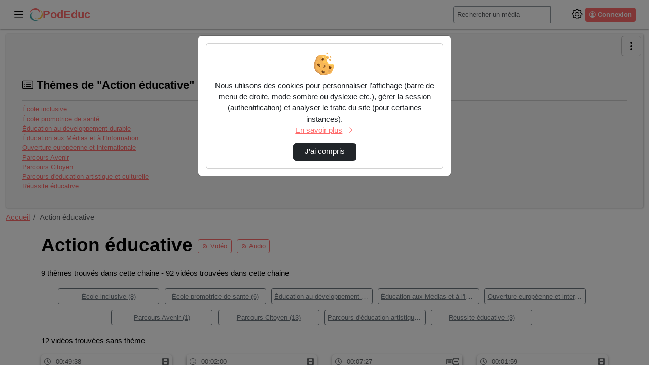

--- FILE ---
content_type: text/html; charset=utf-8
request_url: https://pod.phm.education.gouv.fr/action-educative/
body_size: 10966
content:




<!DOCTYPE html>
<html lang="fr">
<head><!-- Required meta tags --><meta charset="utf-8"><meta http-equiv="X-UA-Compatible" content="IE=edge"><meta name="viewport" content="width=device-width, initial-scale=1, shrink-to-fit=no"><meta name="description" content=""><!-- Open Graph data --><meta property="og:title" content="Action éducative"><meta property="og:type" content="article"><meta property="og:url" content="https://pod.phm.education.gouv.fr/action-educative/"><meta property="og:image" content="//pod.phm.education.gouv.fr/static/img/logoPod_2025_V5.png"><meta property="og:description" content=""><meta property="og:site_name" content="PodEduc"><link rel="shortcut icon" href="/static/img/favicon-podeduc.svg?ver=3.8.4" sizes="any"><!-- Bootstrap CSS --><link rel="stylesheet" href="/static/bootstrap/dist/css/bootstrap.min.css?ver=3.8.4" crossorigin="anonymous"><link rel="stylesheet" href="/static/bootstrap-icons/font/bootstrap-icons.css?ver=3.8.4" crossorigin="anonymous"><!-- pod.css --><link rel="stylesheet" href="/static/css/pod.css?ver=3.8.4" media="screen"><!-- block.css --><link rel="stylesheet" href="/static/css/block.css?ver=3.8.4" media="screen"><link rel="stylesheet" href="/static/css/dark.css?ver=3.8.4" media="screen"><link rel="stylesheet" href="/static/css/dyslexia.css?ver=3.8.4" media="screen"><link rel="stylesheet" href="/static/custom/custom-podeduc.css?ver=3.8.4" media="screen"><title>PodEduc - 
    
        Action éducative
    
</title><script src="/static/jquery/dist/jquery.min.js"></script><script id="jsi18n" src="/jsi18n/"></script><style>
        #theme-tree-view ul.list-group li {
            padding: 0;
        }
        
        
    </style><link rel="stylesheet" type="text/css" href="/static/css/regroup_videos_by_theme.css?ver=3.8.4"><link rel="stylesheet" type="text/css" href="/static/css/paginator.css?ver=3.8.4"><!-- Path to manifest.json --><link rel="manifest" href="/manifest.json"><!-- Add to homescreen for Chrome on Android --><meta name="mobile-web-app-capable" content="yes"><meta name="application-name" content="Pod"><!-- Chrome for Android theme color --><meta name="theme-color" content="#0A0302"><!-- Add to homescreen for Safari on iOS --><meta name="apple-mobile-web-app-capable" content="yes"><meta name="apple-mobile-web-app-title" content="Pod"><meta name="apple-mobile-web-app-status-bar-style" content="default"><link rel="apple-touch-icon" href="/static/img/favicon-podeduc.svg" sizes=""><link href="/static/img/splash-512.png" media="(device-width: 320px) and (device-height: 568px) and (-webkit-device-pixel-ratio: 2)" rel="apple-touch-startup-image"/><!-- Tile for Win8 --><meta name="msapplication-TileColor" content="#ffffff"><meta name="msapplication-TileImage" content="/static/img/favicon-podeduc.svg"><link rel="icon" sizes="" href="/static/img/favicon-podeduc.svg"><script type="text/javascript">
    // Initialize the service worker
    if ('serviceWorker' in navigator) {
        navigator.serviceWorker.register('/serviceworker.js', {
            scope: '/'
        }).then(function (registration) {
            // Registration was successful
            
            console.log('django-pwa: ServiceWorker registration successful with scope: ', registration.scope);
            
        }, function (err) {
            // registration failed :(
            
            console.log('django-pwa: ServiceWorker registration failed: ', err);
            
        });
    }
</script>
  

</head>

<body>
  






  <header>
    <nav class="pod-navbar navbar fixed-top m-0 p-1 p-md-2">
      
<div class="container-fluid pod-container pod-navbar__container" id="nav-mainbar"><button class="pod-navbar__button-toggler navbar-toggler" type="button"
    data-pod-tooltip="true" title="Basculer le menu principal"
    aria-label="Main menu"
    data-bs-toggle="offcanvas" data-bs-target="#pod-navbar__menu"
    aria-controls="pod-navbar__menu"><i class="bi bi-list" aria-hidden="true"></i></button><a class="navbar-brand pod-navbar__brand me-0 me-sm-1" href="/" title="PodEduc - Accueil"  data-bs-toggle="tooltip" data-bs-placement="bottom"><img src="/static/img/logoPod_2025_V5.png" height="25" alt="" loading="lazy"><strong>PodEduc</strong></a><!-- off canvas --><div class="offcanvas offcanvas-start pod-offcanvas" tabindex="-1" id="pod-navbar__menu" aria-labelledby="pod-navbar__menuLabel"><div class="offcanvas-header"><h5 class="offcanvas-title" id="pod-navbar__menuLabel">Menu principal</h5><button type="button" class="btn-close text-reset"
        data-bs-dismiss="offcanvas" data-pod-tooltip="true"
        aria-label="Fermer"
        title="Ferme le menu principal"></button></div><div class="offcanvas-body"><ul class="nav flex-column" id="tab-list"><li class="nav-item" id="nav-channels"><button class="nav-link" data-bs-toggle="modal" data-bs-target=".chaines-modal"><i class="bi bi-play-btn pod-nav-link-icon" aria-hidden="true"></i>&nbsp;Chaînes</button></li><li><span class="progress"><span class="text-bg-primary progress-bar progress-bar-striped progress-bar-animated"
                role="progressbar"
                aria-valuenow="75"
                aria-valuemin="0"
                aria-valuemax="100"></span></span></li><li class="nav-item" id="nav-promoted-playlists"><a class="nav-link" href="/playlist/?visibility=promoted"><i class="bi bi-list-stars pod-nav-link-icon" aria-hidden="true"></i>&nbsp;Listes de lecture promues
            </a></li></ul></div></div><form class="pod-navbar__form my-2 my-lg-0" action='/search/' id="nav-search"><label for="s" class="d-lg-none"><i class="bi bi-search" aria-hidden="true"></i><span class="visually-hidden">Rechercher un média sur PodEduc</span></label><div class="input-group me-sm-2 pod-navbar-search"><input class="form-control form-control-sm hide-search-input" id="s"
             placeholder="Rechercher un média" type="search" name="q"
             data-bs-toggle="tooltip"
             title="Tapez un mot-clé ici pour rechercher un média sur PodEduc"><button id="search-button" type="submit" class="btn btn-primary"
        data-bs-toggle="tooltip" title="Lance la recherche d’un média"><i class="bi bi-search" aria-hidden="true"></i></button></div></form><ul class="navbar-nav flex-row align-items-center" id="nav-useraction"><!--  Add configuration panel buttons --><li class="nav-item pod-params pod-navbar__nav-item" id="pod-param-buttons"><button class="btn btn-link pod-params-button px-1"
        type="button" id="pod-param-buttons__button"
        data-bs-toggle="offcanvas" data-bs-target="#pod-navbar__menusettings"
        data-pod-tooltip="true" aria-label="Panneau de configuration"
        title="Basculer le panneau de configuration"
        ><i class="bi bi-gear" aria-hidden="true"></i></button><div class="offcanvas offcanvas-end pod-offcanvas" tabindex="-1" id="pod-navbar__menusettings" aria-labelledby="pod-navbar__menusettingsLabel"><div class="offcanvas-header"><h5 id="pod-navbar__menusettingsLabel">Configuration</h5><button type="button" class="btn-close text-reset"
            data-bs-dismiss="offcanvas" data-pod-tooltip="true"
            aria-label="Fermer"
            title="Fermer le panneau de configuration"></button></div><div class="offcanvas-body"><ul class="list-unstyled" aria-labelledby="pod-param-buttons__button"><li class="pod-navbar__theme-switch__item" data-bs-toggle="tooltip" data-bs-placement="bottom" title="Utilise des couleurs plus sombres"><label for="checkbox-darkmode"><span class="form-label">Mode sombre</span><span class="pod-switch"><input type="checkbox" id="checkbox-darkmode"><span class="slider"><i class="bi bi-sun" aria-hidden="true"></i><i class="bi bi-moon" aria-hidden="true"></i></span></span></label></li><li class="pod-navbar__theme-switch__item" id="dyslexia-switch-wrapper" data-bs-toggle="tooltip" data-bs-placement="bottom" title="Utilise une police plus adaptée aux personnes atteintes de dyslexie."><label for="checkbox-dyslexia"><span class="form-label">Mode dyslexie</span><span class="pod-switch"><input type="checkbox" id="checkbox-dyslexia"><span class="slider"><i class="bi bi-eye-slash" aria-hidden="true"></i><i class="bi bi-eye" aria-hidden="true"></i></span></span></label></li><li class="pod-navbar__theme-switch__item" data-bs-toggle="tooltip" data-bs-placement="bottom" title="Affiche automatiquement le sous-titrage au commencement de chaque vidéo. Si aucun sous-titre ne correspond au langage courant, le premier disponible sera sélectionné."><label for="checkbox-subtitle"><span class="form-label">Affichage automatique des sous-titres</span><span class="pod-switch"><input type="checkbox" id="checkbox-subtitle"><span class="slider"><i class="icon-subtitle" aria-hidden="true"></i><i class="icon-subtitle slash" aria-hidden="true"></i></span></span></label></li></ul></div></div></li><li class="nav-item dropdown login me-2" id="nav-authentication"><a class="btn btn-primary btn-sm ps-2 pe-2 d-flex" href="/authentication_login/?referrer=https://pod.phm.education.gouv.fr/action-educative/" title="Ouvrir la page de connexion" data-bs-toggle="tooltip"><i class="bi bi-person-circle" aria-hidden="true"></i><span class="ms-1 d-none d-lg-block">Connexion</span></a></li></ul></div><!-- End container-fluid -->

    </nav>
    



<div class="modal fade chaines-modal" tabindex="-1" role="dialog" aria-hidden="true"><div class="modal-dialog modal-lg modal-pod-full"><div class="modal-content"><div class="modal-header"><h2 class="modal-title"><i class="bi bi-play-btn" aria-hidden="true"></i>&nbsp;Liste des chaînes
          <span class="spinner-border text-primary" role="status"></span></h2><button type="button" class="btn-close" data-bs-dismiss="modal" aria-label="Fermer"></button></div><div class="modal-body"><div class="text-center"><span class="spinner-border text-primary" role="status"></span></div></div><div class="modal-footer"><button type="button" class="btn btn-secondary" data-bs-dismiss="modal">Fermer</button></div></div></div></div><div class="modal fade types-modal" tabindex="-1" role="dialog" aria-hidden="true"><div class="modal-dialog modal-lg modal-pod-full"><div class="modal-content"><div class="modal-header"><h2 class="modal-title"><i class="bi bi-tv"></i>&nbsp;Types de vidéos</h2><button type="button" class="btn-close" data-bs-dismiss="modal" aria-label="Fermer"></button></div><div class="modal-body"><ul class="row list-unstyled" id="list-types"><li class="col-3"><a class="btn btn-sm btn-outline-secondary mb-1 col-12 text-left text-truncate" href="/videos/?type=autre"><img src="/media/files/be7df5511bc2365fa61ea304696e5c777a2153718e3a30007267ed7d9e4c8f42/pod-tutoriel.png" alt="" style="max-height:32px; max-width:32px;" loading="lazy">&nbsp;Autre (33014)</a></li><li class="col-3"><a class="btn btn-sm btn-outline-secondary mb-1 col-12 text-left text-truncate" href="/videos/?type=classe-virtuelle"><img src="/media/files/be7df5511bc2365fa61ea304696e5c777a2153718e3a30007267ed7d9e4c8f42/pod-classe-virtuelle.png" alt="" style="max-height:32px; max-width:32px;" loading="lazy">&nbsp;Classe virtuelle (671)</a></li><li class="col-3"><a class="btn btn-sm btn-outline-secondary mb-1 col-12 text-left text-truncate" href="/videos/?type=communication"><img src="/media/files/be7df5511bc2365fa61ea304696e5c777a2153718e3a30007267ed7d9e4c8f42/pod-communication.png" alt="" style="max-height:32px; max-width:32px;" loading="lazy">&nbsp;Communication (3163)</a></li><li class="col-3"><a class="btn btn-sm btn-outline-secondary mb-1 col-12 text-left text-truncate" href="/videos/?type=conference"><img src="/media/files/be7df5511bc2365fa61ea304696e5c777a2153718e3a30007267ed7d9e4c8f42/pod_conference.png" alt="" style="max-height:32px; max-width:32px;" loading="lazy">&nbsp;Conférence (1657)</a></li><li class="col-3"><a class="btn btn-sm btn-outline-secondary mb-1 col-12 text-left text-truncate" href="/videos/?type=cours"><img src="/media/files/be7df5511bc2365fa61ea304696e5c777a2153718e3a30007267ed7d9e4c8f42/pod-cours.png" alt="" style="max-height:32px; max-width:32px;" loading="lazy">&nbsp;Cours (2567)</a></li><li class="col-3"><a class="btn btn-sm btn-outline-secondary mb-1 col-12 text-left text-truncate" href="/videos/?type=entretien"><img src="/media/files/be7df5511bc2365fa61ea304696e5c777a2153718e3a30007267ed7d9e4c8f42/pod-entretien.png" alt="" style="max-height:32px; max-width:32px;" loading="lazy">&nbsp;Entretien (887)</a></li><li class="col-3"><a class="btn btn-sm btn-outline-secondary mb-1 col-12 text-left text-truncate" href="/videos/?type=formation"><img src="/media/files/be7df5511bc2365fa61ea304696e5c777a2153718e3a30007267ed7d9e4c8f42/pod-formation.png" alt="" style="max-height:32px; max-width:32px;" loading="lazy">&nbsp;Formation (4596)</a></li><li class="col-3"><a class="btn btn-sm btn-outline-secondary mb-1 col-12 text-left text-truncate" href="/videos/?type=journee-technique"><img src="/media/files/be7df5511bc2365fa61ea304696e5c777a2153718e3a30007267ed7d9e4c8f42/pod-journees_techniques.png" alt="" style="max-height:32px; max-width:32px;" loading="lazy">&nbsp;Journée technique (403)</a></li><li class="col-3"><a class="btn btn-sm btn-outline-secondary mb-1 col-12 text-left text-truncate" href="/videos/?type=podcast"><i class="bi bi-fonts" aria-hidden="true"></i>&nbsp;Podcast (1856)</a></li><li class="col-3"><a class="btn btn-sm btn-outline-secondary mb-1 col-12 text-left text-truncate" href="/videos/?type=reportage"><img src="/media/files/be7df5511bc2365fa61ea304696e5c777a2153718e3a30007267ed7d9e4c8f42/pod-reportage.png" alt="" style="max-height:32px; max-width:32px;" loading="lazy">&nbsp;Reportage (3055)</a></li><li class="col-3"><a class="btn btn-sm btn-outline-secondary mb-1 col-12 text-left text-truncate" href="/videos/?type=reunion"><img src="/media/files/be7df5511bc2365fa61ea304696e5c777a2153718e3a30007267ed7d9e4c8f42/pod-reunion.png" alt="" style="max-height:32px; max-width:32px;" loading="lazy">&nbsp;Réunion (151)</a></li><li class="col-3"><a class="btn btn-sm btn-outline-secondary mb-1 col-12 text-left text-truncate" href="/videos/?type=tutoriel"><img src="/media/files/be7df5511bc2365fa61ea304696e5c777a2153718e3a30007267ed7d9e4c8f42/pod-tutoriel.png" alt="" style="max-height:32px; max-width:32px;" loading="lazy">&nbsp;Tutoriel (2724)</a></li></ul></div><div class="modal-footer"><button type="button" class="btn btn-secondary" data-bs-dismiss="modal">Fermer</button></div></div></div></div>

  </header>
  
  
  <div class="container-fluid pod-container mt-sm-4 mt-5">
    <main class="mt-0 mb-3">
      
        <div class="pod-aside-collapse" id="collapse-button">
          
            <a role="button" href="#collapseAside"
            class="btn btn-outline-primary collapseAside pod-aside-collapse__button"
            data-bs-toggle="collapse"
            aria-expanded="false" aria-controls="collapseAside"
            aria-label="Menu latéral" data-pod-tooltip="true"
            title="Afficher/masquer le menu latéral">
              <i class="bi bi-three-dots-vertical" aria-hidden="true"></i>
            </a>
          
        </div>
      
      <div class="pod-grid-content">
        
          <aside class="pod-aside collapse" id="collapseAside">
            
  
    <div class="card card-body p-2 p-md-3" id="card-channelthemes">
      <h2 class="card-title h4">
        <i class="bi bi-card-list" aria-hidden="true"></i>
        Thèmes de "Action éducative"
      </h2>
      <div class="card-text" id="theme-tree-view">
        <ul class="list-group list-group-flush small" id="theme-ul-tree-view" style="max-height:300px; overflow:auto;">
        </ul>
      </div>
    </div>
  
  




          </aside>
        
        <div class="pod-mainContent mt-2" id="pod-mainContent">
          
            
            <nav aria-label="Fil d’Ariane" class="breadcrumb d-flex justify-content-between pb-2" id="mainbreadcrumb">
              <ol class="breadcrumb p-0 mb-0">
                
    
                  
                    <li class="breadcrumb-item">
                      <a href="/" data-bs-toggle="tooltip" data-bs-placement="bottom" title="PodEduc - Accueil">
                        Accueil
                      </a>
                    </li>
                  
                
    
        <li class="breadcrumb-item active" aria-current="page">Action éducative</li>
    

              </ol>
            </nav>
          
          <div class="container">
            <div class="pod-first-content">
              
                
              
              
    
        <h1 class="page_title">
             Action éducative 
            <span class="pod-float-end">
                
                
                    <a href="feed://pod.phm.education.gouv.fr/rss-video/action-educative/" title="Souscrire au flux vidéo" target="_blank" class="btn btn-outline-primary btn-sm" data-bs-toggle="tooltip" data-bs-placement="bottom">
                        <i class="bi bi-rss" aria-hidden="true"></i>&nbsp;Vidéo
                    </a>
                    <a href="feed://pod.phm.education.gouv.fr/rss-audio/action-educative/" title="Souscrire au flux audio" target="_blank" class="btn btn-outline-primary btn-sm" data-bs-toggle="tooltip" data-bs-placement="bottom">
                        <i class="bi bi-rss" aria-hidden="true"></i>&nbsp;Audio
                    </a>
                
                
            </span>
        </h1>
        <div class="headband-description">
            
            
            

        </div>
        <div class="themes-videos" data-channelurl="/action-educative/">
            <section class="theme-section">
                <p class="theme-count">
                    
                      
                        9 thèmes trouvés dans cette chaine
                        -
                      
                      92 vidéos trouvées dans cette chaine
                    
                </p>
                
                    <div class="scroll_wrapper">
                        <ul class="list-children-theme">
                            
                            <li class="btn btn-sm btn-outline-secondary text-truncate child-theme">
                                <a href="/action-educative/ecole-inclusive/" class="text-truncate" title="École inclusive (8)">
                                    École inclusive (8)
                                </a>
                            </li>
                            
                            <li class="btn btn-sm btn-outline-secondary text-truncate child-theme">
                                <a href="/action-educative/ecole-promotrice-de-sante/" class="text-truncate" title="École promotrice de santé (6)">
                                    École promotrice de santé (6)
                                </a>
                            </li>
                            
                            <li class="btn btn-sm btn-outline-secondary text-truncate child-theme">
                                <a href="/action-educative/education-au-developpement-durable/" class="text-truncate" title="Éducation au développement durable (18)">
                                    Éducation au développement durable (18)
                                </a>
                            </li>
                            
                            <li class="btn btn-sm btn-outline-secondary text-truncate child-theme">
                                <a href="/action-educative/education-aux-medias-et-a-linformation/" class="text-truncate" title="Éducation aux Médias et à l&#x27;Information (16)">
                                    Éducation aux Médias et à l&#x27;Information (16)
                                </a>
                            </li>
                            
                            <li class="btn btn-sm btn-outline-secondary text-truncate child-theme">
                                <a href="/action-educative/ouverture-europeenne-et-internationale/" class="text-truncate" title="Ouverture européenne et internationale (0)">
                                    Ouverture européenne et internationale (0)
                                </a>
                            </li>
                            
                            <li class="btn btn-sm btn-outline-secondary text-truncate child-theme">
                                <a href="/action-educative/parcours-avenir/" class="text-truncate" title="Parcours Avenir (1)">
                                    Parcours Avenir (1)
                                </a>
                            </li>
                            
                            <li class="btn btn-sm btn-outline-secondary text-truncate child-theme">
                                <a href="/action-educative/parcours-citoyen/" class="text-truncate" title="Parcours Citoyen (13)">
                                    Parcours Citoyen (13)
                                </a>
                            </li>
                            
                            <li class="btn btn-sm btn-outline-secondary text-truncate child-theme">
                                <a href="/action-educative/parcours-d-education-artistique-et-culturelle/" class="text-truncate" title="Parcours d&#x27;éducation artistique et culturelle (25)">
                                    Parcours d&#x27;éducation artistique et culturelle (25)
                                </a>
                            </li>
                            
                            <li class="btn btn-sm btn-outline-secondary text-truncate child-theme">
                                <a href="/action-educative/reussite-educative/" class="text-truncate" title="Réussite éducative (3)">
                                    Réussite éducative (3)
                                </a>
                            </li>
                            
                        </ul>
                    </div>
                    
                
            </section>
            <section class="video-section">
                
                    <p class="video-count">
                        
                            12 vidéos trouvées sans thème
                        
                    </p>
                    

<div class="pod-infinite-container infinite-container" id="videos_list" data-nextpage="false" data-countvideos="12"><div class="infinite-item"  ><div class="card pod-card--video video-card "><!-- card.html --><div class="card-header"><div class="d-flex justify-content-between align-items-center"><small class="text-muted time">00:49:38</small><span class="text-muted small d-flex"><span title="Contenu vidéo." data-bs-toggle="tooltip" data-bs-placement="left"><i class="bi bi-film" aria-hidden="true"></i></span></span></div></div><div class="card-thumbnail"><a class="link-center-pod"
      
        
          
            href="/action-educative/video/116575-cps-express-13-02-2025mp4/"
          
        
      
      ><img class="pod-thumbnail" src="/media/cache/ff/b7/ffb7b0b21ceab23e57b2696a02ab37da.png" alt="CPS-express-13-02-2025.mp4"            loading="lazy"></a></div><div class="card-body px-3 py-2"><span class="small video-title"><a href="/action-educative/video/116575-cps-express-13-02-2025mp4/" >
              CPS-express-13-02-2025.mp4
            </a></span></div></div></div><div class="infinite-item"  ><div class="card pod-card--video video-card "><!-- card.html --><div class="card-header"><div class="d-flex justify-content-between align-items-center"><small class="text-muted time">00:02:00</small><span class="text-muted small d-flex"><span title="Contenu vidéo." data-bs-toggle="tooltip" data-bs-placement="left"><i class="bi bi-film" aria-hidden="true"></i></span></span></div></div><div class="card-thumbnail"><a class="link-center-pod"
      
        
          
            href="/action-educative/video/123679-dans-sa-peau-sous-titre-1mp4/"
          
        
      
      ><img class="pod-thumbnail" src="/static/img/defaultpodeduc.svg" alt="Dans sa peau (sous-titré)-1.mp4"            loading="lazy"></a></div><div class="card-body px-3 py-2"><span class="small video-title"><a href="/action-educative/video/123679-dans-sa-peau-sous-titre-1mp4/" >
              Dans sa peau (sous-titré)-1.mp4
            </a></span></div></div></div><div class="infinite-item"  ><div class="card pod-card--video video-card "><!-- card.html --><div class="card-header"><div class="d-flex justify-content-between align-items-center"><small class="text-muted time">00:07:27</small><span class="text-muted small d-flex"><span title="Ce contenu est chapitré." data-bs-toggle="tooltip" data-bs-placement="left"><i class="bi bi-card-list" aria-hidden="true"></i></span><span title="Contenu vidéo." data-bs-toggle="tooltip" data-bs-placement="left"><i class="bi bi-film" aria-hidden="true"></i></span></span></div></div><div class="card-thumbnail"><a class="link-center-pod"
      
        
          
            href="/action-educative/video/0033-decouvrir-pod-educ/"
          
        
      
      ><img class="pod-thumbnail" src="/media/cache/b0/64/b064bbc3a7d291a47b3ac42fd7c35250.png" alt="Découvrir Pod Educ"            loading="lazy"></a></div><div class="card-body px-3 py-2"><span class="small video-title"><a href="/action-educative/video/0033-decouvrir-pod-educ/" >
              Découvrir Pod Educ
            </a></span></div></div></div><div class="infinite-item"  ><div class="card pod-card--video video-card "><!-- card.html --><div class="card-header"><div class="d-flex justify-content-between align-items-center"><small class="text-muted time">00:01:59</small><span class="text-muted small d-flex"><span title="Contenu vidéo." data-bs-toggle="tooltip" data-bs-placement="left"><i class="bi bi-film" aria-hidden="true"></i></span></span></div></div><div class="card-thumbnail"><a class="link-center-pod"
      
        
          
            href="/action-educative/video/123103-mon-film-nah-2026mp4/"
          
        
      
      ><img class="pod-thumbnail" src="/media/cache/5a/b5/5ab5186da98012dd5be05da1ae827eda.png" alt="mon film nah 2026.mp4"            loading="lazy"></a></div><div class="card-body px-3 py-2"><span class="small video-title"><a href="/action-educative/video/123103-mon-film-nah-2026mp4/" >
              Mon film nah 2026.mp4
            </a></span></div></div></div><div class="infinite-item"  ><div class="card pod-card--video video-card "><!-- card.html --><div class="card-header"><div class="d-flex justify-content-between align-items-center"><small class="text-muted time">00:07:11</small><span class="text-muted small d-flex"><span title="Contenu vidéo." data-bs-toggle="tooltip" data-bs-placement="left"><i class="bi bi-film" aria-hidden="true"></i></span></span></div></div><div class="card-thumbnail"><a class="link-center-pod"
      
        
          
            href="/action-educative/video/113754-capsule-video-microcosmosmp4/"
          
        
      
      ><img class="pod-thumbnail" src="/media/cache/a3/6a/a36a15e1e8a68a8720db2701fc700937.png" alt="Capsule vidéo Microcosmos.mp4"            loading="lazy"></a></div><div class="card-body px-3 py-2"><span class="small video-title"><a href="/action-educative/video/113754-capsule-video-microcosmosmp4/" >
              Capsule vidéo Microcosmos.mp4
            </a></span></div></div></div><div class="infinite-item"  ><div class="card pod-card--video video-card "><!-- card.html --><div class="card-header"><div class="d-flex justify-content-between align-items-center"><small class="text-muted time">00:01:52</small><span class="text-muted small d-flex"><span title="Contenu vidéo." data-bs-toggle="tooltip" data-bs-placement="left"><i class="bi bi-film" aria-hidden="true"></i></span></span></div></div><div class="card-thumbnail"><a class="link-center-pod"
      
        
          
            href="/action-educative/video/123879-regarde-mieux/"
          
        
      
      ><img class="pod-thumbnail" src="/media/cache/0a/d1/0ad18239ae219be7b736936840266eae.png" alt="Regarde Mieux"            loading="lazy"></a></div><div class="card-body px-3 py-2"><span class="small video-title"><a href="/action-educative/video/123879-regarde-mieux/" >
              Regarde Mieux
            </a></span></div></div></div><div class="infinite-item"  ><div class="card pod-card--video video-card "><!-- card.html --><div class="card-header"><div class="d-flex justify-content-between align-items-center"><small class="text-muted time">00:01:59</small><span class="text-muted small d-flex"><span title="Contenu vidéo." data-bs-toggle="tooltip" data-bs-placement="left"><i class="bi bi-film" aria-hidden="true"></i></span></span></div></div><div class="card-thumbnail"><a class="link-center-pod"
      
        
          
            href="/action-educative/video/121216-0950490s_ecole_louispasteur_goussainville_95mp4/"
          
        
      
      ><img class="pod-thumbnail" src="/static/img/defaultpodeduc.svg" alt="0950490s_Ecole_LOUISPASTEUR_goussainville_95.mp4"            loading="lazy"></a></div><div class="card-body px-3 py-2"><span class="small video-title"><a href="/action-educative/video/121216-0950490s_ecole_louispasteur_goussainville_95mp4/" title="0950490s_Ecole_LOUISPASTEUR_goussainville_95.mp4">
              0950490s_Ecole_LOUISPASTEUR_goussainville_…
            </a></span></div></div></div><div class="infinite-item"  ><div class="card pod-card--video video-card "><!-- card.html --><div class="card-header"><div class="d-flex justify-content-between align-items-center"><small class="text-muted time">00:04:27</small><span class="text-muted small d-flex"><span title="Ce contenu est en accès restreint."
              data-bs-toggle="tooltip" data-bs-placement="left"><i class="bi bi-lock" aria-hidden="true"></i></span><span title="Contenu vidéo." data-bs-toggle="tooltip" data-bs-placement="left"><i class="bi bi-film" aria-hidden="true"></i></span></span></div></div><div class="card-thumbnail"><a class="link-center-pod"
      
        
          
            href="/action-educative/video/1229-sejour-ski-autrans-2022/"
          
        
      
      ><img class="pod-thumbnail" src="/media/cache/95/ef/95ef55eae5ee0dbc52bdfac5cc2b60b1.png" alt="séjour ski autrans 2022"            loading="lazy"></a></div><div class="card-body px-3 py-2"><span class="small video-title"><a href="/action-educative/video/1229-sejour-ski-autrans-2022/" >
              Séjour ski autrans 2022
            </a></span></div></div></div><div class="infinite-item"  ><div class="card pod-card--video video-card "><!-- card.html --><div class="card-header"><div class="d-flex justify-content-between align-items-center"><small class="text-muted time">00:01:59</small><span class="text-muted small d-flex"><span title="Contenu vidéo." data-bs-toggle="tooltip" data-bs-placement="left"><i class="bi bi-film" aria-hidden="true"></i></span></span></div></div><div class="card-thumbnail"><a class="link-center-pod"
      
        
          
            href="/action-educative/video/123761-nah-le-marchioux-vfstmp4/"
          
        
      
      ><img class="pod-thumbnail" src="/media/cache/fc/10/fc10003b7b825f1ad64ca5bff4fd9dae.png" alt="NAH Le Marchioux VFST.mp4"            loading="lazy"></a></div><div class="card-body px-3 py-2"><span class="small video-title"><a href="/action-educative/video/123761-nah-le-marchioux-vfstmp4/" >
              NAH Le Marchioux VFST.mp4
            </a></span></div></div></div><div class="infinite-item"  ><div class="card pod-card--video video-card "><!-- card.html --><div class="card-header"><div class="d-flex justify-content-between align-items-center"><small class="text-muted time">00:03:34</small><span class="text-muted small d-flex"><span title="Contenu vidéo." data-bs-toggle="tooltip" data-bs-placement="left"><i class="bi bi-film" aria-hidden="true"></i></span></span></div></div><div class="card-thumbnail"><a class="link-center-pod"
      
        
          
            href="/action-educative/video/117399-en-resume-de-la-rencontre-avec-johannmp4/"
          
        
      
      ><img class="pod-thumbnail" src="/media/cache/91/c5/91c5a9f2efe508c8c1652cb185725566.png" alt="en résumé de la rencontre avec Johann.mp4"            loading="lazy"></a></div><div class="card-body px-3 py-2"><span class="small video-title"><a href="/action-educative/video/117399-en-resume-de-la-rencontre-avec-johannmp4/" >
              En résumé de la rencontre avec Johann.mp4
            </a></span></div></div></div><div class="infinite-item"  ><div class="card pod-card--video video-card "><!-- card.html --><div class="card-header"><div class="d-flex justify-content-between align-items-center"><small class="text-muted time">00:01:04</small><span class="text-muted small d-flex"><span title="Contenu vidéo." data-bs-toggle="tooltip" data-bs-placement="left"><i class="bi bi-film" aria-hidden="true"></i></span></span></div></div><div class="card-thumbnail"><a class="link-center-pod"
      
        
          
            href="/action-educative/video/1045-ce2-larmp4/"
          
        
      
      ><img class="pod-thumbnail" src="/media/cache/67/06/67062af70ec03f97cab6dbb6666491f9.png" alt="CE2 LAR.mp4"            loading="lazy"></a></div><div class="card-body px-3 py-2"><span class="small video-title"><a href="/action-educative/video/1045-ce2-larmp4/" >
              CE2 LAR.mp4
            </a></span></div></div></div><div class="infinite-item"  ><div class="card pod-card--video video-card "><!-- card.html --><div class="card-header"><div class="d-flex justify-content-between align-items-center"><small class="text-muted time">00:02:00</small><span class="text-muted small d-flex"><span title="Contenu vidéo." data-bs-toggle="tooltip" data-bs-placement="left"><i class="bi bi-film" aria-hidden="true"></i></span></span></div></div><div class="card-thumbnail"><a class="link-center-pod"
      
        
          
            href="/action-educative/video/123159-non-au-harcelement-classe-de-3ememp4/"
          
        
      
      ><img class="pod-thumbnail" src="/media/cache/06/57/0657055078ee7f6b512878374a389cc1.png" alt="Non au-harcelement-Classe de 3ème.mp4"            loading="lazy"></a></div><div class="card-body px-3 py-2"><span class="small video-title"><a href="/action-educative/video/123159-non-au-harcelement-classe-de-3ememp4/" >
              Non au-harcelement-Classe de 3ème.mp4
            </a></span></div></div></div></div><div class="infinite-loading" style="display: none;">
  Chargement en cours…
</div>



  <script src="/static/playlist/js/utils-playlist.js?ver=3.8.4"></script>
  <script src="/static/playlist/js/video-list-favorites-card.js?ver=3.8.4"></script>



                    
                
            </section>
        </div>
    

            </div>
          </div>
        </div>
      </div>
    </main>
    
  </div>
  
  
    <footer class="container-fluid pod-footer-container">
      <div class="pod-footer">
        

<div><p class="float-end"><a class="pod-gotoup" href="#" data-bs-toggle="tooltip" data-bs-placement="left" title="Retourner en haut de la page"><i class="bi bi-arrow-up-circle pod-gotoup" aria-hidden="true"></i></a></p><div class="pod-footer-content row"><div class="col-auto"><div class="pod-footer-logo" style="background-image: url('/static/img/footer-logo-podeduc.svg')">&nbsp;</div><address><p class="footer-contact mt-3 hidden-pod pod-hidden"><span class="footer-contact-title">Éducation nationale</span><br><b><a href="https://apps.education.fr"; target="_blank">Apps.education.fr</a></b><br></p></address></div><div class="col"><ul class="footer_links pod-footer__links list-unstyled"><li><a href="/mentions/">Mentions légales</a></li><li><a href="/accessibility/">Accessibilité : Partiellement conforme</a></li><li><a href="https://podeduc.apps.education.fr/contact_us/?video=119&amp;subject=other">Contact</a></li><li><a href="/notes_de_version/">Notes de version</a></li><li><a href="https://www.esup-portail.org/" target="_blank" data-bs-toggle="tooltip" data-bs-placement="bottom" title="ESUP-Portail : Communauté d’établissements français d’enseignement supérieur pour l’innovation numérique - Nouvelle fenêtre">ESUP-Portail</a></li><li><a href="https://pod.esup-portail.org" target="_blank" data-bs-toggle="tooltip" data-bs-placement="bottom" title="Afficher le projet Esup-Pod - Nouvelle fenêtre">Projet Esup-Pod</a></li></ul></div></div><p class="hidden-pod pod-footer__credits text-center">
    PodEduc plateforme vidéos de Éducation nationale - <a href="https://github.com/EsupPortail/Esup-Pod/releases/tag/3.8.4" target="_blank" data-bs-toggle="tooltip" data-bs-placement="top" title="Voir les changements de la version 3.8.4 sur GitHub">Version 3.8.4</a>  - 54266 vidéos disponibles [ 370 days, 18:53:57 ]
  </p></div>

      </div>
    </footer>
  

  

  <!-- COOKIES -->
  <div class="modal justify-content-center mt-5 h-100" id="cookieModal" tabindex="-1" role="dialog" aria-labelledby="cookieModal" aria-hidden="true">
    <div class="modal-dialog" role="document">
      <div class="modal-content">
        <div class="modal-body">
          <div class="d-flex align-items-center align-self-center card p-3 text-center cookies">
            <img src="/static/img/cookie.svg" alt="" width="50">
            <span class="mt-2">Nous utilisons des cookies pour personnaliser l’affichage (barre de menu de droite, mode sombre ou dyslexie etc.), gérer la session (authentification) et analyser le trafic du site (pour certaines instances).</span>
            
              <a class="d-flex align-items-center" href="/mentions/">En savoir plus<i class="bi bi-caret-right ms-2" aria-hidden="true"></i></a>
            
            <button class="btn btn-dark mt-3 px-4" type="button" id='okcookie'>J’ai compris</button>
          </div>
        </div>
      </div>
    </div>
  </div>
  <!-- Javascript migration from header to footer-->
  <!-- except for jquery, to do later ! -->
  <script src="/static/js-cookie/dist/js.cookie.min.js?ver=3.8.4"></script>
  <!-- JS -->
  <script src="/static/bootstrap/dist/js/bootstrap.bundle.min.js?ver=3.8.4"></script>

  <script>
    /** HIDE USERNAME **/
    const HIDE_USERNAME =  true ;
    /** USERS **/
    var urlvideos = "/videos/";
  </script>
  <script src="/static/js/main.js?ver=3.8.4"></script>
  
    <script>
    /**
     * URL to send a request to get the channel list for a specific channel tab.
     */
    const GET_CHANNELS_FOR_SPECIFIC_CHANNEL_TAB_REQUEST_URL = '/video/get-channels-for-specific-channel-tab/';

    /**
     * URL to send a request to get the channel tab list.
     */
    const GET_CHANNEL_TAGS_REQUEST_URL = '/video/get-channel-tabs/';

    /**
     * URL to send a request to get the theme list.
     */
    const GET_THEMES_FOR_SPECIFIC_CHANNEL_REQUEST_URL = '/video/get-themes-for-specific-channel/__SLUG__/';
    </script>
    <script src="/static/js/ajax-display-channels.js?ver=3.8.4"></script>
  

  <div id="more-script">
    
    

    <script>
        /** SHOW_ONLY_PARENT_THEMES **/
        
        var show_only_parent_themes =  false ;
        var all_theme_tab = [{"id": 74, "title": "\u00c9cole inclusive", "slug": "ecole-inclusive", "url": "/action-educative/ecole-inclusive/", "child": []}, {"id": 79, "title": "\u00c9cole promotrice de sant\u00e9", "slug": "ecole-promotrice-de-sante", "url": "/action-educative/ecole-promotrice-de-sante/", "child": []}, {"id": 78, "title": "\u00c9ducation au d\u00e9veloppement durable", "slug": "education-au-developpement-durable", "url": "/action-educative/education-au-developpement-durable/", "child": []}, {"id": 169, "title": "\u00c9ducation aux M\u00e9dias et \u00e0 l'Information", "slug": "education-aux-medias-et-a-linformation", "url": "/action-educative/education-aux-medias-et-a-linformation/", "child": []}, {"id": 80, "title": "Ouverture europ\u00e9enne et internationale", "slug": "ouverture-europeenne-et-internationale", "url": "/action-educative/ouverture-europeenne-et-internationale/", "child": []}, {"id": 77, "title": "Parcours Avenir", "slug": "parcours-avenir", "url": "/action-educative/parcours-avenir/", "child": []}, {"id": 76, "title": "Parcours Citoyen", "slug": "parcours-citoyen", "url": "/action-educative/parcours-citoyen/", "child": []}, {"id": 75, "title": "Parcours d'\u00e9ducation artistique et culturelle", "slug": "parcours-d-education-artistique-et-culturelle", "url": "/action-educative/parcours-d-education-artistique-et-culturelle/", "child": []}, {"id": 73, "title": "R\u00e9ussite \u00e9ducative", "slug": "reussite-educative", "url": "/action-educative/reussite-educative/", "child": []}];
        
        var all_theme_parents = [];
        
        var str = get_list(
            all_theme_tab,
            0,
            [],
            tag_type = "li",
            li_class = "list-group-item bg-transparent border-0",
            attrs = '',
            add_link = true,
            current = "",
            channel = "",
            show_only_parent_themes,
            all_theme_parents
        );
        let themeUlTreeView = document.getElementById("theme-ul-tree-view");
        if(themeUlTreeView) {
            themeUlTreeView.innerHTML = str;
            setTimeout(function() {
                const tree_item_info = document.querySelector("#theme-ul-tree-view li.list-group-item-info");
                const tree_item = document.querySelectorAll("#theme-ul-tree-view li")
                if(tree_item_info && tree_item)
                {
                    const position = parseInt(tree_item_info.offsetTop, 10) - parseInt(tree_item[0].offsetTop, 10);
                    document.getElementById("theme-ul-tree-view").scrollTop = position;
                }
            }, 500);
        }

    </script>
    
        <script>
            const has_more_themes = "False" == "True";
        </script>
        <script type="module" src="/static/js/regroup_videos_by_theme.js?ver=3.8.4" defer></script>
    

  </div>

  
    <script>
      // Get the theme toggle input
      const themeToggle = document.querySelector(
        'label[for="checkbox-darkmode"] .pod-switch input[type="checkbox"]'
      );
      // Get the current theme from local storage
      const currentTheme = localStorage.getItem("theme");
      // If the current local storage item can be found

      // Set the body data-theme attribute to match the local storage item
      document.documentElement.dataset.theme = currentTheme?currentTheme:"light";
      document.documentElement.dataset.bsTheme = currentTheme?currentTheme:"light";
      document.documentElement.dataset.colorScheme = currentTheme?currentTheme:"light";
      // If the current theme is dark, check the theme toggle
      if (currentTheme === "dark") {
        themeToggle.checked = true;
      }

      // Function that will switch the theme based on if the theme toggle is checked or not
      function switchTheme(e) {
        if (e.target.checked) {
          document.documentElement.dataset.theme = "dark";
          document.documentElement.dataset.bsTheme = "dark";
          document.documentElement.dataset.colorScheme = "dark";
          localStorage.setItem("theme", "dark");
        } else {
          document.documentElement.dataset.theme = "light";
          document.documentElement.dataset.bsTheme = "light";
          document.documentElement.dataset.colorScheme = "light";
          localStorage.setItem("theme", "light");
        }
      }
      // Add an event listener to the theme toggle, which will switch the theme
      themeToggle.addEventListener("change", switchTheme, false);
    </script>
  
  
    <script>
      // Get the dyslexia toggle input
      const dyslexiaToggle = document.querySelector(
        'label[for="checkbox-dyslexia"] .pod-switch input[type="checkbox"]'
      );
      // Get the current dyslexia from local storage
      const currentDyslexia = localStorage.getItem("dyslexia");
      // If the current local storage item can be found
      if (currentDyslexia) {
        // Set the body data-dyslexia attribute to match the local storage item
        document.documentElement.setAttribute("data-dyslexia", currentDyslexia);
        // If the current dyslexia is on, check the dyslexia toggle
        if (currentDyslexia === "on") {
          dyslexiaToggle.checked = true;
        }
      }
      // Function that will switch the dyslexia based on the if the dyslexia toggle is checked or not
      function switchDyslexia(e) {
        if (e.target.checked) {
          document.documentElement.setAttribute("data-dyslexia", "on");
          localStorage.setItem("dyslexia", "on");
        } else {
          document.documentElement.setAttribute("data-dyslexia", "off");
          localStorage.setItem("dyslexia", "off");
        }
      }
      // Add an event listener to the dyslexia toggle, which will switch the dyslexia
      dyslexiaToggle.addEventListener("change", switchDyslexia, false);
    </script>
  

  <script>
    document.addEventListener('DOMContentLoaded', function () {
      /* Enable Bootstrap tooltips */
      const tooltipTriggerList = document.querySelectorAll('[data-bs-toggle="tooltip"], [data-pod-tooltip="true"]');
      [...tooltipTriggerList].map(tooltipTriggerEl => new bootstrap.Tooltip(tooltipTriggerEl));
    }, false);
  </script>
  
  <!-- Piwik -->
<script type="text/javascript">
var _paq = _paq || [];
/* tracker methods like "setCustomDimension" should be called before "trackPageView" */
_paq.push(['trackPageView']);
_paq.push(['enableLinkTracking']);
(function() {
var u="https://wa.phm.education.gouv.fr/foad/";
_paq.push(['setTrackerUrl', u+'p.php']);
_paq.push(['setSiteId', '6']);
var d=document, g=d.createElement('script'), s=d.getElementsByTagName('script')[0];
g.type='text/javascript'; g.async=true; g.defer=true; g.src=u+'p.js'; s.parentNode.insertBefore(g,s);
})();
</script>

<noscript><p><img src="https://wa.phm.education.gouv.fr/foad/p.php?idsite=6&rec=1" style="border:0;" alt="" /></p></noscript>
<!-- End Piwik Code -->


  <script src="/static/js/pwa-installation.js?ver=3.8.4"></script>
</body>
</html>


--- FILE ---
content_type: text/css
request_url: https://pod.phm.education.gouv.fr/static/custom/custom-podeduc.css?ver=3.8.4
body_size: 2915
content:
  /* Theme PODEDUC */

/* Couleurs primaires */
 
:root {
  /*** Theme primary color ***/
 /* corail */
--pod-primary: #FF6B6B;
--pod-primary-rgb: 255, 107, 107;
/*--pod-background: #000;*/

/* Couleurs des boutons au rolover : turquoise foncé */
--pod-primary-lighten: #3FA3A5;
/* --pod-primary-lighten: #4D4C7D;*/ /* Indigo*/

/* a dark variant of primary color, used for active links and disabled buttons */
--pod-primary-darken: #3FA3A5;
/*--pod-primary-darken: #4D4C7D; */ /*indigo*/

/* les valeurs '...-dark' ci-dessous sont pour le mode sombre.*/
--pod-primary-dark: #FF6B6B;
--pod-primary-lighten-dark: #8585f6;
--pod-primary-darken-dark: #3FA3A5;*/
/*--pod-primary-darken-dark: #4D4C7D; */ /*indigo*/
/* --pod-primary-lighten-dark: #3FA3A5;
--pod-primary-lighten-dark: #4D4C7D; /*indigo*/
--pod-primary-lighten-dark-rgb: 63, 163, 165;
}


/* Couleur du texte des boutons */
.btn-primary {
    --bs-btn-bg: var(--pod-primary);
    --bs-btn-border-color: var(--pod-primary);
    --bs-btn-color: #FFF;
    font-weight: 700; /* Texte en gras */
}

/* Titres */
.h1, .h2, .h3, .h4, .h5, .h6, h1, h2, h3, h4, h5, h6 {
    margin-top: 0;
    margin-bottom: .5rem;
    font-weight: 700;
    line-height: 1.2;
    color: var(--pod-font-color);
}


/* Changer la couleur du texte "PodEduc" dans la navbar */
.pod-navbar__brand strong {
    color: #FF6B6B;      /* Corail */
    font-size: 1.5rem;   /* Taille plus grande */
    font-weight: 700;    /* gras */
}



/* Blocs et images dans les descriptions */

#conteneur {
display:flex;
flex-wrap:wrap;
align-items: center;
justify-content: center
}

.logomen {
flex: 0 0 auto;
width: 200px;
}

.texteaccueil {
flex: 1 1  auto;
width:300px;
margin-left:25px;
}



.actualiteaccueil {
  width: 250px;
  padding-top: 0px;
  padding-bottom: 10px !important;
  background-color: var(--pod-background-neutre2-bloc);
  padding-left: 15px !important;
  padding-top: 10px !important;
  box-shadow: inset .25rem 0 0 0 #6A6AF4;
  flex: 1 1 auto;
  margin: 15px;
}


.img-responsive {
    max-width: 100%;
    height: auto;
}



/* description chaîne "Demander la creation d'une chaine" */
.illustration {
  flex: 0 0 auto;
  width: 250px;
}

.texteDescr {
  flex: 1 1 auto;
   margin-left: 25px;
}



/* masquer lien vers chaines, ne garder que les onglets additionnels */
#nav-channels {
    display: none;
}
/* masquer labels et champs discipline et cursus dans édtition de la vidéo */
label[for=id_discipline] {
display:none;
}

#id_discipline {
        display:none!important;
}

/*
!Provoque erreur sur champs additionnal owner / playlists!
[data-select2-id="4"] {
display:none!important;
}
*/


#id_cursus {
        display:none!important;
}

#id_cursusHelp {
        display:none!important;
}

label[for=id_cursus]{
        display:none;
}


/* texte blanc au roll over pour bouton "quitter et retourner à mes vidéso" de l'enregistreur */
.css-15x6ysb:hover {
        color:#fff!important;
}
/* Modification texte sur barre latérale lors de l'affichage de toutes les vidéos
 * pour signaler qu'un filtre n'est disponible" */

.filter-info {
visibility:hidden;

}

.filter-info:after {
  	visibility:visible;
	content: ' Aucun filtre disponible';
}



/* Couleurs fond et rollover pour chapitres */
.chapters-list.active {
  display: block;
  background-color: #1E242C;
  opacity: 0.85;
}


/* couleur adresse pod sur bouton enregistreur"*/
code {
  font-size: .875em;
 /*  color: #fff !important; */
  word-wrap: break-word;
}


/* couleurs hover boutons enregistreur */
.css-1jnwcwe:not(:disabled):hover {
  background-color: #1212FF!important;
}
.css-gxhlrk:not(:disabled):hover {
  background-color: #1212FF!important;
  color: #fff !important;
}

.css-1cq6jpy:not(:disabled):hover {
  background-color: #1212FF!important;
  color: #fff!important;
}



/* superpositions */
.video-js .vjs-overlay-background {
  background-color: #fff!important;
  border-radius: 10px!important;
  border: 3px solid #000!important;
  font-size: 16px;
  font-weight: bold;
  /* width: 60%;*/
  color:#000!important;
}

/* Masquer groupes dans la page d'édition des vidéos */
label[for=id_restrict_access_to_groups]{
  display:none!important;
}

select#id_restrict_access_to_groups {
  display:none!important;
}

#id_restrict_access_to_groupsHelp {
  display:none!important;
}

  
  
  /* masquer lien vers chaines, ne garder que les onglets additionnels */
  #nav-channels {
    display: none;
  }
  /* masquer le div disciplines dans ÃƒÆ’Ã…Â dition de la vidÃƒÆ’Ã…Â o */ 
  .mt-3.field-discipline {
  display: none;
  }
  
  
  #id_cursus {
  display:none!important;
  }
  
  #id_cursusHelp {
  display:none!important;
  }
  
  label[for=id_cursus]{
  display:none;
  }
  
  
  /* texte blanc au roll over pour bouton "quitter et retourner ÃƒÆ’  mes vidÃƒÆ’Ã…Â so" de l'enregistreur */
  .css-15x6ysb:hover {
  color:#fff!important;
  }
  
  /* Masquer champs Intervenants dans les compÃƒÂ©lmetns de la vidÃƒÂ©o */
  #speaker-info {
  display: none!important;
/* navbar */
  }
  
  #compSpeakers {
  display:none!important;
  }
  
  
  /* BLOC ACCUEIL */
 
  .pod-block {
      width: 100%;
      display: flex;
      /* justify-content: center;*/
      background-color: inherit;
  }

/* Conteneur principal */
.accueil-container {
  display: flex;
  flex-wrap: wrap;
  justify-content: center;
  align-items: flex-start;
  gap: 0px; /* Espace horizontal et vertical rÃ©gulier */
  padding: 0px;
  max-width: 1200px;
  margin: 0 auto;
  padding-bottom:30px;
}

/* Boutons corail */
.accueil-card {
  width: 200px;  
  display: flex;
  flex-direction: column;
  align-items: center;
  text-align: center;
  cursor: pointer;
  text-decoration: none;
  color: black;
  gap: 8px;
  transition: transform 0.3s ease, box-shadow 0.3s ease;
}

.accueil-card .circle {
  width: 60px;
  height: 60px;
  border-radius: 50%;
  background: #FF6B6B; /* Corail par dÃ©faut */
  display: flex;
  justify-content: center;
  align-items: center;
  box-shadow: 0 2px 4px rgb(0 0 0 / 15%);
  transition: transform 0.3s ease, box-shadow 0.3s ease, background 0.3s ease;
}

.accueil-card .circle i {
  font-size: 1.4rem;
  color: #FFF;
}

.accueil-card .label {
  font-size: 0.95rem;
  font-weight: 500;
  color: #FF8787;
  word-wrap: break-word;
}

/* Hover */
.accueil-card:hover .circle {
  transform: scale(1.1);
  box-shadow: 0 6px 15px rgba(0, 0, 0, 0.2);
 /* background: #3FA3A5;*/ /* Turquoise fonce */
  background: #FF8787; /*corail fonce*/
}


@media screen and (max-width: 768px) {
  .accueil-card {
    width: 80px;
  }

  .accueil-card .circle {
    width: 48px;
    height: 48px;
  }

  .accueil-card .circle i {
    font-size: 1.2rem;
  }

  .accueil-card .label {
    display: none;
  }
}

@media (prefers-color-scheme: dark) {
  .accueil-card .label {
    color: white!important;
  }
  .accueil-card {
    color: white;






html[data-theme="dark"] .navbar {
  background-color: #000; /* dark-mode */
}

/* MENU CHAINES */

.offcanvas-header {
  background-color: #EDE9F7;
}

html[data-theme="dark"] .offcanvas-header {
  background-color: #000; /* dark-mode */
}

.offcanvas-body {
  background-color: #F9F7FC;
}

html[data-theme="dark"] .offcanvas-body {
  background-color: #000; /* dark-mode */
}


/* BARRE LATERALE */

.pod-aside {
  background-color: #F9F7FC;
}

.bg-body {
--bs-bg-opacity: 1;
    background-color: #F9F7FC!important; 
}

html[data-theme="dark"] .pod-aside {
  background-color: #666; /* dark-mode */
}

/* FOOTER */

.pod-footer-container {
  background-color: #FFF;
}

html[data-theme="dark"] .pod-footer-container {
  background-color: #000;   background-color: #000; /* dark-mode */
}




--- FILE ---
content_type: text/css
request_url: https://pod.phm.education.gouv.fr/static/css/regroup_videos_by_theme.css?ver=3.8.4
body_size: 494
content:
/**
 * Esup-Pod regroup_video_by_theme styles
 */

.scroll_wrapper {
  width: 100%;
  overflow: hidden;
  display: flex;
}

.list-children-theme {
  margin-bottom: 1rem;
  display: flex;
  justify-content: center;
  align-items: flex-start;
  flex-wrap: wrap;
  padding: 0;
  flex-grow: 1;
  width: 100%;
  min-width: 100%;
  transition: transform 0.5s ease-in-out;
}

.list-children-theme.scroll-left {
  transform: translateX(-100%);
}

.list-children-theme.scroll-right {
  transform: translateX(100%);
}

/*
.paginator,
.headband-description {
  margin-bottom: 1em;
}

.channelheader {
    float: left;
    margin-right: 1em;
    margin-bottom: .8em;
}

.channelheader .img-responsive {
    width: 300px;
    max-width: 100%;
}
*/

li.child-theme {
  padding: 0;
  margin: 0.4em 0;
  margin-right: 0.8em;
  max-width: 200px;
  min-width: 200px;
}

.child-theme a {
  padding: 0.4em;
  max-width: 100%;
  width: 100%;
  display: block;
  color: inherit !important;
}


--- FILE ---
content_type: application/javascript; charset=utf-8
request_url: https://pod.phm.education.gouv.fr/static/js/utils.js
body_size: 441
content:
/**
 * Esup-Pod Main utilities
 */

// Read-only globals defined in jQuery
/*
global $
*/

function Utils() {}

Utils.prototype = {
  constructor: Utils,
  /**
   * Check if element is partial/fully in screen view
   * @param {HTMLElement} element - element to check
   * @param {Boolean} fullyInView - check full in view
   **/
  isElementInView: function (element, fullyInView) {
    const pageTop = $(window).scrollTop();
    const pageBottom = pageTop + $(window).height();
    const elementTop = element.offsetTop; //$(element).offsetTop;
    const elementBottom = elementTop + $(element).height();

    if (fullyInView === true)
      return pageTop < elementTop && pageBottom > elementBottom;
    return elementTop <= pageBottom && elementBottom >= pageTop;
  },
};
export const Helper = new Utils();


--- FILE ---
content_type: application/javascript; charset=utf-8
request_url: https://pod.phm.education.gouv.fr/static/js/regroup_videos_by_theme.js?ver=3.8.4
body_size: 4100
content:
/**
 * @file Esup-Pod functions for regroup_videos_by_theme.
 */

/* Read-only globals defined in channel.html */
/* global has_more_themes */

import { Helper } from "/static/js/utils.js";

function run(has_more_themes, Helper) {
  const URLPathName = window.location.pathname;
  const scroll_wrapper = document.querySelector(".scroll_wrapper");
  const videos_container = document.querySelector("#videos_list");
  const EDIT_URL = `${window.location.origin}/video_edit/`;
  const COMPLETION_URL = `${window.location.origin}/video_completion/`;
  const CHAPTER_URL = `${window.location.origin}/video_chapter/`;
  const DELETE_URL = `${window.location.origin}/video_delete/`;
  const VIDEO_URL = `${window.location.origin}/video/`;
  const previous_btn = document.querySelector(".paginator .previous_content");
  const current_page_info = document.querySelector(".paginator .pages_infos");
  const next_btn = document.querySelector(".paginator .next_content");
  const PAGE_INFO_SEPARATOR = "/";

  const limit = 12;
  let current_video_offset = limit;
  let current_theme_offset = limit;
  let current_position = 0;
  let current_page = `1${PAGE_INFO_SEPARATOR}1`;

  /**
   * Make request to url
   * @param {String} url - request url
   * @param {String} method - request method
   * @param {FormData} body - post data
   * @returns {Promise} json response
   */
  const makeRequest = (url, method = "GET", body = new FormData()) => {
    //console.log(`Making request '${url}'`);
    const data = {
      method,
      headers: {
        "Content-Type": "application/json",
        "X-Requested-With": "XMLHttpRequest",
        "X-CSRFToken": Cookies.get("csrftoken"),
        Accept: "application/json",
      },
    };
    if (method.toLowerCase() === "post") data["body"] = body;
    return fetch(url, data).then((data) => {
      const contentType = data.headers.get("content-type");
      if (contentType && contentType.indexOf("application/json") !== -1) {
        return data.json().then((response) => {
          return response;
        });
      } else {
        return data.text().then((response) => {
          return response;
        });
      }
    });
  };

  /*
   * Old source code: this function createVideoElement was used when response was in JSON format.
   * No need now. Keep it, for historical purposes, until we've verified that the new code works in all cases.
   */
  const createVideoElement = (video) => {
    let has_password = () => {
      let span = ``;
      let title = gettext("This content is password protected.");
      if (video.has_password) {
        span = `<span title="${title}"><i class="bi bi-lock" aria-hidden="true"></i></span>`;
      }
      return span;
    };
    let has_chapter = () => {
      let span = ``;
      let title = gettext("This content is chaptered.");
      if (video.has_chapter) {
        span = `<span title="${title}"><i class="bi bi-card-list" aria-hidden="true"></i></span>`;
      }
      return span;
    };
    let is_draft = () => {
      let span = ``;
      let title = gettext("This content is in draft.");
      if (video.is_draft) {
        span = `<span title="${title}">
        <i class="bi bi-incognito"></i></span>`;
      }
      return span;
    };
    let is_video = () => {
      let span = ``;
      let title = gettext("Video content.");
      if (video.is_video) {
        span = `<span title="${title}">
        <i class="bi bi-film" aria-hidden="true"></i></span>`;
      } else {
        title = gettext("Audio content.");
        span = `<span title="${title}"><i class="bi bi-soundwave" aria-hidden="true"></i></span>`;
      }
      return span;
    };
    let edit_text = gettext("Edit the video");
    let completion_text = gettext("Complete the video");
    let chapter_text = gettext("Chapter the video");
    let delete_text = gettext("Delete the video");
    let infinite_item = document.createElement("div");
    infinite_item.setAttribute("class", "infinite-item");
    //infinite_item.setAttribute("style", "min-width: 12rem; min-height: 11rem;");
    infinite_item.setAttribute("data-slug", video.slug);
    let card = document.createElement("div");
    card.setAttribute("class", "card box-shadow pod-card--video video-card");
    let footer = ``;
    if (video.is_editable) {
      footer = `<footer class="card-footer card-footer-pod p-0 m-0">
        <a href="${EDIT_URL}${video.slug}" title="${edit_text}" class="btn pod-btn-social p-1 m-0 ms-1">
          <i class="bi bi-pencil-square" aria-hidden="true"></i></a>
                <a href="${COMPLETION_URL}${video.slug}" title="${completion_text}" class="btn pod-btn-social p-1 m-0 ms-1">
          <i class="bi bi-file-text" aria-hidden="true"></i></a>
                <a href="${CHAPTER_URL}${video.slug}" title="${chapter_text}" class="btn pod-btn-social p-1 m-0 ms-1">
          <i class="bi bi-card-list" aria-hidden="true"></i></a>
                <a href="${DELETE_URL}${video.slug}" title="${delete_text}" class="btn pod-btn-social p-1 m-0 ms-1">
          <i class="bi bi-trash" aria-hidden="true"></i></a>
        </footer>`;
    }
    var baseURI = "${VIDEO_URL}";
    if (document.querySelector(".themes-videos")) {
      baseURI = document.querySelector(".themes-videos").baseURI + "video/";
    }
    card.innerHTML = `
      <div class="card-header">
        <div class="d-flex justify-content-between align-items-center">
          <small class="text-muted time">${video.duration}</small>
          <span class="text-muted small d-flex">
            ${has_password()}
            ${is_draft()}
            ${has_chapter()}
            ${is_video()}
          </span>
        </div>
      </div>
      <div class="card-thumbnail">
        <a class="link-center-pod" href="${baseURI}${video.slug}"
           title="${video.title.charAt(0).toUpperCase()}${video.title.slice(1)}">
          ${video.thumbnail}
        </a>
      </div>
      <div class="card-body px-3 py-2">
        ${footer}
        <span class="small video-title">
          <a href="${baseURI}${video.slug}">
            ${video.title.charAt(0).toUpperCase()}${video.title.slice(1)}
          </a>
        </span>
      </div>
    `;
    infinite_item.appendChild(card);
    return infinite_item;
  };
  /* End of old source code. */

  /**
   * Create an HTMLLiElement wich content a link element
   * @param {String} title
   * @param {String} slug
   */
  const createThemeElement = (theme) => {
    const li = document.createElement("LI");
    li.setAttribute(
      "class",
      "btn btn-sm btn-outline-secondary text-truncate child-theme",
    );
    li.setAttribute("title", theme.title + "(" + theme.video_count + ")");
    const link = document.createElement("A");
    let hrefUrl =
      document.querySelector(".themes-videos").dataset.channelurl + theme.slug;
    link.setAttribute("href", hrefUrl);
    link.setAttribute("class", "text-truncate");
    link.innerText = theme.title + "(" + theme.video_count + ")";

    li.appendChild(link);
    return li;
  };

  /**
   * Load more themes
   */
  const loadNextListThemeElement = () => {
    if (has_more_themes) {
      const url =
        window.location.href +
        `?limit=${limit}&offset=${current_theme_offset}&target=themes`;
      makeRequest(url).then((response) => {
        current_page = response.pages_info;
        has_more_themes = response.has_more_themes;
        current_theme_offset += limit;
        const ul = document.createElement("UL");
        ul.setAttribute("class", "list-children-theme");
        response.theme_children.forEach((child_theme) => {
          ul.appendChild(createThemeElement(child_theme));
        });
        scroll_wrapper.appendChild(ul);
      });
    }
  };
  // Disable next btn if no more themes to load
  if (!has_more_themes && next_btn && !next_btn.classList.contains("disabled"))
    next_btn.classList.add("disabled");
  // Load next list of theme
  loadNextListThemeElement();

  /**
   * listener to next/previous buttons
   * @param {ClickEvent} e
   */
  const nextPreviousHandler = function (e) {
    e.preventDefault();
    e.stopPropagation();
    let curr_page = Math.abs(current_position) / 100 + 1;
    const [_, max_pages] = current_page.split(PAGE_INFO_SEPARATOR);
    if (this.classList.contains("disabled")) return;
    const themes_contents = scroll_wrapper.querySelectorAll(
      ".list-children-theme",
    );
    if (
      this.isEqualNode(next_btn) &&
      curr_page < Number.parseInt(max_pages, 10)
    ) {
      current_position -= 100;
      // swipe content on the right
      themes_contents.forEach(
        (theme_content) =>
          (theme_content.style.transform = `translateX(${current_position}%)`),
      );
      previous_btn.classList.remove("disabled");
      loadNextListThemeElement();
    } else if (this.isEqualNode(previous_btn) && current_position < 0) {
      current_position += 100;
      next_btn.classList.remove("disabled");
      if (current_position === 0) previous_btn.classList.add("disabled");
      // swipe content on the left
      themes_contents.forEach(
        (theme_content) =>
          (theme_content.style.transform = `translateX(${current_position}%)`),
      );
    }
    curr_page = Math.abs(current_position) / 100 + 1;
    if (
      curr_page === Number.parseInt(max_pages, 10) &&
      !next_btn.classList.contains("disabled")
    )
      next_btn.classList.add("disabled");

    if (current_position === 0 && !previous_btn.classList.contains("disabled"))
      previous_btn.classList.add("disabled");
    current_page_info.innerText = `${curr_page}${PAGE_INFO_SEPARATOR}${max_pages}`;
    current_page_info.setAttribute(
      "title",
      `${curr_page}${PAGE_INFO_SEPARATOR}${max_pages}`,
    );
  };

  /**
   * Manage next/ previous  click Event
   */
  [previous_btn, next_btn].forEach((btn) => {
    if (btn) btn.addEventListener("click", nextPreviousHandler);
  });

  /**
   * loading more videos handler
   * @param {ClickEvent} e
   */
  const loadMoreVideos = (e) => {
    e.preventDefault();
    e.stopPropagation();
    const url =
      window.location.href +
      `?limit=${limit}&offset=${current_video_offset}&target=videos`;
    // Loading videos...
    const save_text = video_loader_btn.textContent;
    // Number total of videos
    const count_videos = video_loader_btn.dataset.countvideos;
    video_loader_btn.textContent = gettext("Loading videos…");
    video_loader_btn.setAttribute("disabled", "disabled");
    makeRequest(url).then((response) => {
      current_video_offset += limit;
      video_loader_btn.textContent = save_text;
      video_loader_btn.removeAttribute("disabled");

      // If no more videos
      if (current_video_offset >= count_videos) {
        video_loader_btn.remove();
      }

      // Old source code, when response was in JSON format
      /*
      if (!response.has_more_videos) video_loader_btn.remove();
      response.videos.forEach((v) => {
        videos_container.appendChild(createVideoElement(v));
      });
      */
      // New source code: response is in HTML format (see videos/video_list.html)
      let parser = new DOMParser();
      let html = parser.parseFromString(response, "text/html").body;
      // Add the video layers (a <div class="infinite-item">...</div> by video) to the existant videos list
      if (html.firstChild !== null) {
        videos_container.innerHTML += html.firstChild.innerHTML;
      }
      // Reactivate tooltip (after an innerHTML, tooltip doesn't work in such a case !)
      const tooltipTriggerList = document.querySelectorAll(
        '[data-bs-toggle="tooltip"], [data-pod-tooltip="true"]',
      );
      [...tooltipTriggerList].map(
        (tooltipTriggerEl) => new bootstrap.Tooltip(tooltipTriggerEl),
      );
    });
  };
  const video_loader_btn = document.querySelector(
    ".video-section #load-more-videos",
  );
  if (video_loader_btn) {
    video_loader_btn.addEventListener("click", loadMoreVideos);
    // Overriding click event to loading more videos
    let loadOnce = true;
    let alreadyClicked = false;
    window.onscroll = function () {
      const isVisible = Helper.isElementInView(video_loader_btn);
      if (isVisible && loadOnce) {
        video_loader_btn.click();
        alreadyClicked = true;
      }
      if (alreadyClicked) loadOnce = !isVisible;
    };
  }
}
run(has_more_themes, Helper);


--- FILE ---
content_type: image/svg+xml
request_url: https://pod.phm.education.gouv.fr/static/img/defaultpodeduc.svg
body_size: 902
content:
<?xml version="1.0" encoding="UTF-8"?>
<!-- Generator: Adobe Illustrator 25.4.1, SVG Export Plug-In . SVG Version: 6.00 Build 0)  -->
<svg version="1.1" id="Layer_1" xmlns="http://www.w3.org/2000/svg" xmlns:xlink="http://www.w3.org/1999/xlink" x="0px" y="0px" viewBox="0 0 280 140" xml:space="preserve">
<style type="text/css">
	.st0{fill:#000091;}
	.st1{fill:#0080c0;}
	.st2{opacity:0.25;}
	.st3{fill:#FFFFFF;}
	.st4{opacity:0.2;}
</style>
<g>
	<path class="st0" d="M139.6,101.5c-10,0-19.5-4.3-26.1-11.7c-5.7-6.4-8.9-14.7-8.9-23.4c0-19.3,15.7-35.1,35.1-35.1   c8.6,0,16.9,3.2,23.4,8.9c7.4,6.6,11.7,16.2,11.7,26.1C174.7,85.8,158.9,101.5,139.6,101.5"/>
	<path class="st1" d="M169.4,66.5c0,3.1-0.5,6.1-1.4,8.9c-3.5,11.2-13.4,19.5-25.4,20.7c-1,0.1-2,0.1-3,0.1   c-8.8,0-16.7-3.8-22.2-9.9c0,0-0.1-0.1-0.1-0.2c-4.6-5.2-7.4-12.1-7.4-19.7c0-16.4,13.3-29.7,29.7-29.7c7.5,0,14.4,2.8,19.7,7.4   c0,0,0.1,0.1,0.2,0.1C165.5,49.8,169.4,57.7,169.4,66.5"/>
	<path class="st2" d="M129.9,83.3L142.6,96c12-1.2,21.9-9.5,25.4-20.7l-8.9-8.8L129.9,83.3z"/>
	<polyline class="st3" points="129.9,49.6 159.1,66.5 129.9,83.4 129.9,49.6  "/>
	<path class="st4" d="M139.6,36.7c-16.4,0-29.7,13.3-29.7,29.7l0,0c0,0,0,0,0,0.1l0,0c0,0,0,0,0,0.1l0,0c0,0,0,0,0,0.1l0,0l0,0l0,0   l0,0c0,0,0,0,0,0.1l0,0v0.1l0,0c0.1,7.3,2.9,14,7.5,19.1l0.1,0.1c0.1,0.2,0.3,0.3,0.4,0.5l0,0l0,0c0.8,0.9,1.6,1.7,2.5,2.4   c-4.4-5.2-7-11.9-7-19.2c0-16.4,13.3-29.7,29.7-29.7c7.3,0,14,2.6,19.2,7c-4.9-5.8-12.1-9.7-20.1-10.4l0,0h-0.1l0,0   c-0.1,0-0.1,0-0.2,0l0,0h-0.1l0,0h-0.1l0,0h-0.1l0,0l0,0l0,0h-0.1l0,0c0,0,0,0-0.1,0l0,0l0,0l0,0c0,0,0,0-0.1,0l0,0c0,0,0,0-0.1,0   l0,0l0,0c0,0,0,0-0.1,0l0,0l0,0l0,0c0,0,0,0-0.1,0l0,0c0,0,0,0-0.1,0l0,0l0,0l0,0c0,0,0,0-0.1,0l0,0c0,0,0,0-0.1,0l0,0   c0,0,0,0-0.1,0l0,0c0,0,0,0-0.1,0l0,0c0,0,0,0-0.1,0l0,0c0,0,0,0-0.1,0l0,0c0,0,0,0-0.1,0l0,0h-0.1l0,0c0,0,0,0-0.1,0l0,0   C139.8,36.7,139.7,36.7,139.6,36.7C139.7,36.7,139.7,36.7,139.6,36.7C139.7,36.7,139.6,36.7,139.6,36.7L139.6,36.7"/>
</g>
</svg>